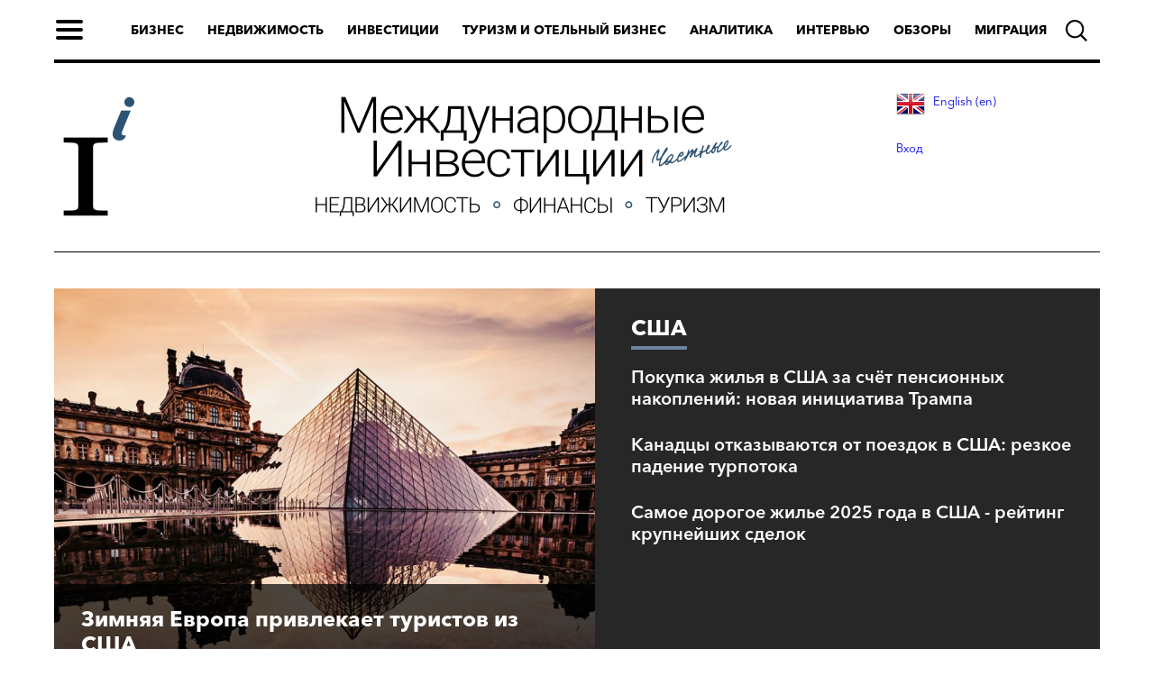

--- FILE ---
content_type: text/html; charset=utf-8
request_url: https://internationalinvestment.biz/usa/page/20/
body_size: 12541
content:
<!DOCTYPE html>
<html>
<head prefix="og: https://ogp.me/ns#">
	<title>США » Страница 20</title>
<meta name="charset" content="utf-8">
<meta name="title" content="США » Страница 20">
<meta name="description" content="Федеральная резервная система начала 18 сентября 2024 года цикл снижения процентных ставок, но доступность ипотеки уменьшилась, хотя ожидалось падение стоимости кредитов. Обычно эти два фактора взаимосвязаны, но не всегда, как пояснил директор по информационным технологиям компании Facet Том Графф">
<meta name="keywords" content="">
<meta name="generator" content="DataLife Engine (https://dle-news.ru)">
<link rel="canonical" href="https://internationalinvestment.biz/usa/page/20/">
<link rel="alternate" type="application/rss+xml" title="" href="https://internationalinvestment.biz/usa/rss.xml">
<link rel="search" type="application/opensearchdescription+xml" title="Международные инвестиции и аналитика – InternationalInvestment.biz​" href="https://internationalinvestment.biz/index.php?do=opensearch">
<meta property="twitter:card" content="summary">
<meta property="twitter:title" content="США » Страница 20">
<meta property="twitter:description" content="Федеральная резервная система начала 18 сентября 2024 года цикл снижения процентных ставок, но доступность ипотеки уменьшилась, хотя ожидалось падение стоимости кредитов. Обычно эти два фактора взаимосвязаны, но не всегда, как пояснил директор по информационным технологиям компании Facet Том Графф">
<meta property="og:type" content="article">
<meta property="og:site_name" content="Международные инвестиции и аналитика – InternationalInvestment.biz​">
<meta property="og:title" content="США » Страница 20">
<meta property="og:description" content="Федеральная резервная система начала 18 сентября 2024 года цикл снижения процентных ставок, но доступность ипотеки уменьшилась, хотя ожидалось падение стоимости кредитов. Обычно эти два фактора взаимосвязаны, но не всегда, как пояснил директор по информационным технологиям компании Facet Том Графф">

<script src="/engine/classes/js/jquery3.js?v=e1175"></script>
<script src="/engine/classes/js/jqueryui3.js?v=e1175" defer></script>
<script src="/engine/classes/js/dle_js.js?v=e1175" defer></script>
<script type="application/ld+json">{"@context":"https://schema.org","@graph":[{"@type":"BreadcrumbList","@context":"https://schema.org/","itemListElement":[{"@type":"ListItem","position":1,"item":{"@id":"https://internationalinvestment.biz/","name":"Сайт инвестиций"}},{"@type":"ListItem","position":2,"item":{"@id":"https://internationalinvestment.biz/usa/","name":"США"}},{"@type":"ListItem","position":3,"item":{"@id":"https://internationalinvestment.biz/usa/page/20/","name":"Страница 20"}}]}]}</script>
    <meta name="yandex-verification" content="7ccbea9e3939b893" />
    <meta name="yandex-verification" content="0479d07d6706270e" />
    <meta name="google-site-verification" content="F7Sc5Ai3q6exYkG8nu67OqA6M6Va6-CE8uMlbrg1fMU" />
    <meta name='wmail-verification' content='139df4575f1a3c6ccfe5cccc8cf58e02' />
	<meta name="viewport" content="width=device-width,minimum-scale=1.0,maximum-scale=1.0,initial-scale=1.0">
	<link href="/templates/invest/css/engine.css" type="text/css" rel="stylesheet">
	<link href="/templates/invest/js/slick/slick.css" type="text/css" rel="stylesheet" media="all">
	<link href="/templates/invest/js/slick/slick-theme-main-page.css" type="text/css" rel="stylesheet" media="all">
	<link href="/templates/invest/js/slick/slick-theme-block-gallery.css" type="text/css" rel="stylesheet" media="all">
	<link href="/templates/invest/css/style.css?v12" type="text/css" rel="stylesheet">
	<link href="/templates/invest/css/style2.css?v007" type="text/css" rel="stylesheet">

	<link href="/templates/invest/css/media.css?v04" type="text/css" rel="stylesheet">
    <link href="/templates/invest/board/style/style.css?v04" type="text/css" rel="stylesheet" />
<link rel="icon" href="/favicon.ico" type="image/x-icon">
<link rel="shortcut icon" href="/favicon.ico" type="image/x-icon">
<script type="text/javascript">!function(){var t=document.createElement("script");t.type="text/javascript",t.async=!0,t.src="https://vk.com/js/api/openapi.js?160",t.onload=function(){VK.Retargeting.Init("VK-RTRG-330319-bE21p"),VK.Retargeting.Hit()},document.head.appendChild(t)}();</script><noscript><img src="https://vk.com/rtrg?p=VK-RTRG-330319-bE21p" style="position:fixed; left:-999px;" alt=""/></noscript>
<!-- Yandex.RTB -->
<script>window.yaContextCb=window.yaContextCb||[]</script>
<script src="https://yandex.ru/ads/system/context.js" async></script>

<script src="https://shared.s3.unisender.ru/popups/popup.js"></script>
<script>
  window.popupForSubscriptionsForm("https://apig.unisender.com");
</script>
    
    </head>
<body class="front">
    <!-- Rating@Mail.ru counter -->
<script type="text/javascript">
var _tmr = window._tmr || (window._tmr = []);
_tmr.push({id: "2947462", type: "pageView", start: (new Date()).getTime()});
(function (d, w, id) {
  if (d.getElementById(id)) return;
  var ts = d.createElement("script"); ts.type = "text/javascript"; ts.async = true; ts.id = id;
  ts.src = (d.location.protocol == "https:" ? "https:" : "http:") + "//top-fwz1.mail.ru/js/code.js";
  var f = function () {var s = d.getElementsByTagName("script")[0]; s.parentNode.insertBefore(ts, s);};
  if (w.opera == "[object Opera]") { d.addEventListener("DOMContentLoaded", f, false); } else { f(); }
})(document, window, "topmailru-code");
</script><noscript><div>
<img src="//top-fwz1.mail.ru/counter?id=2947462;js=na" style="border:0;position:absolute;left:-9999px;" alt="" />
</div></noscript>
<!-- //Rating@Mail.ru counter -->
<header>
    <div class="modal-menu">
  <div class="modal-menu-body">
    <div class="modal-head">
      <div class="modal-menu-close">
        <img src="/templates/invest/img/modal-menu-close-v0.1.svg" width="18" height="18" alt="Закрыть" title="Закрыть">
      </div>
      <div class="modal-menu-logo"><!-- modal-menu-logo.svg -->
        <a href="/"><img src="/templates/invest/img/logo_small_white.png" width="20" height="33" alt="InternationalInvestment.biz" title="InternationalInvestment.biz"></a>
      </div>
    </div>
    <div class="modal-content">
      <div class="modal-content-middle">
        <div class="col-left">
          <div class="name">Категории</div>
          <a class="href" href="/business/">Бизнес</a>
          <a class="href" href="/real-estate/">Недвижимость</a>
          <a class="href" href="/investments/">Инвестиции</a>
      	  <a class="href" href="/tourism/">Туризм и отельный бизнес</a>
          <a class="href" href="/analytics/">Аналитика</a>
          <a class="href" href="/research/">Исследования</a>
          <a class="href" href="/ratings/">Рейтинги</a>
          <a class="href" href="/investment-objects/">Инвестиционные объекты</a>
          <a class="href" href="/interview/">Интервью</a>
          <a class="href" href="/observers/">Обзоры</a>
	      <a class="href" href="/news/">Новости</a>
          <a class="href" href="/migration/">Миграция</a>
          <a class="href" href="/experts.html">Эксперты</a>
        </div>
        <div class="col-center">
          <div class="name">Страны</div>
          <a class="href" href="/austria/">Австрия</a>
          <a class="href" href="/albania/">Албания</a>
          <a class="href" href="/argentina/">Аргентина</a>
          <a class="href" href="/armenia/">Армения</a>
          <a class="href" href="/belarus/">Беларусь</a>
          <a class="href" href="/belgium/">Бельгия</a>
          <a class="href" href="/bulgaria/">Болгария</a>
          <a class="href" href="/bosnia/">Босния</a>
          <a class="href" href="/hungary/">Венгрия</a>
          <a class="href" href="/britannia/">Великобритания</a>
          <a class="href" href="/germany/">Германия</a>
          <a class="href" href="/greece/">Греция</a>
          <a class="href" href="/georgia/">Грузия</a>
          <a class="href" href="/denmark/">Дания</a>
          <a class="href" href="/egypt/">Египет</a>
          <a class="href" href="/israel/">Израиль</a>
          <a class="href" href="/spain/">Испания</a>
          <a class="href" href="/italy/">Италия</a>
          <a class="href" href="/ireland/">Ирландия</a>
          <a class="href" href="/iceland/">Исландия</a>
          <a class="href" href="/kazakkhstan/">Казахстан</a>
          <a class="href" href="/canada/">Канада</a>
          <a class="href" href="/cyprus/">Кипр</a>
          <a class="href" href="/china/">Китай</a>
          <a class="href" href="/latvia/">Латвия</a>
          <a class="href" href="/litva/">Литва</a>
        </div>
        <div class="col-right">
            <div class="name"><div style="height:11px"> </div></div>
          <a class="href" href="/norway/">Норвегия</a>
          <a class="href" href="/netherlands/">Нидерланды</a>
          <a class="href" href="/uae/">ОАЭ</a>
          <a class="href" href="/paraguay/">Парагвай</a>
          <a class="href" href="/poland/">Польша</a>
          <a class="href" href="/portugal/">Португалия</a>
          <a class="href" href="/russia/">Россия</a>
          <a class="href" href="/romania/">Румыния</a>
	  <a class="href" href="/serbia/">Сербия</a>
	  <a class="href" href="/singapur/">Сингапур</a>
          <a class="href" href="/slovakia/">Словакия</a>
          <a class="href" href="/slovenia/">Словения</a>
          <a class="href" href="/usa/">США</a>
          <a class="href" href="/thailand/">Таиланд</a>
          <a class="href" href="/turkey/">Турция</a>
          <a class="href" href="/uzbekistan/">Узбекистан</a>
	  <a class="href" href="/ukraine/">Украина</a>
          <a class="href" href="/finland/">Финляндия</a>
          <a class="href" href="/france/">Франция</a>
          <a class="href" href="/croatia/">Хорватия</a>
          <a class="href" href="/montenegro/">Черногория</a>
          <a class="href" href="/czech/">Чехия</a>
          <a class="href" href="/switzerland/">Швейцария</a>
          <a class="href" href="/sweden/">Швеция</a>
          <a class="href" href="/estonia/">Эстония</a>
          <a class="href" href="/japan/">Япония</a>
         </div>
      </div>
      <div class="modal-content-hash"><a href="/tags/недвижимость+Германия/">недвижимость Германия</a> <a href="/tags/инвестиции+Грузия/">инвестиции Грузия</a><a href="/tags/туризм+Испания">туризм Испания</a><a href="/tags/аналитика+недвижимость">аналитика недвижимость</a></div>
      <div class="modal-content-bottom">
      <!-- -->
      </div>
    </div>
  </div>
  <div class="modal-menu-footer">
    <div class="modal-menu-footer-content">
      <div class="social-block">
        <a href="https://www.facebook.com/internationalinvestmentbiz/" target="_blank" class="fb"></a>
        <a href="https://vk.com/internationalinvestmentbiz" target="_blank" class="vk"></a>
        <a href="https://t.me/internationalinvestment" target="_blank" class="telegram"></a>
        <a href="https://twitter.com/Internivestment" target="_blank" class="tw"></a>
      </div>
      <div class="copy">
        <a href="mailto:internationalinvestmentbiz@gmail.com" target="_blank">
        <img class="washa-logo-footer-content" src="/templates/invest/img/sotrudnichestvo.png" style="display:inline">
      </a>
      </div>
    </div>
  </div>
</div>

<div class="header-menu">

  <div class="header-menu-content">
    <div class="burger"><span></span></div>
    <ul class="block-links">
      <li><a class="pointlink" href="/business/">Бизнес</a></li>
      <li><a class="pointlink" href="/real-estate/">Недвижимость</a></li>
      <li><a class="pointlink" href="/investments/">Инвестиции</a></li>
      <li><a class="pointlink" href="/tourism/">Туризм и отельный бизнес</a></li>
      <li><a class="pointlink" href="/analytics/">Аналитика</a></li>
      <li><a class="pointlink" href="/interview/">Интервью</a></li>
	  <li><a class="pointlink" href="/observers/">Обзоры</a></li>
	<!--  <li><a class="pointlink" href="/news/">Новости</a></li> -->
      <li><a class="pointlink" href="/migration/">Миграция</a></li>
    </ul>
  </div>
  <div class="header-menu-content-mobile">
    <div class="burger"><span></span></div>
    <a class="mobile-logo" href="/">
        <img src="/templates/invest/img/mlogolong.png" width="152" alt="Международные инвестиции"  align="left">
    </a>
	<div class="mobile-lang">
	<!--    <a href="http://internationalinvestment.biz/en/" style="padding-right:6px"><img src="/engine/skins/flags/gb.png" alt="English" align="left"></a>&nbsp;&nbsp;<a href="http://internationalinvestment.biz/ru/"><img src="/engine/skins/flags/ru.png" alt="Русский" align="left"></a> -->
	<a href="https://internationalinvestment.biz/en/usa/" style="padding-right:6px"><img src="/engine/skins/flags/gb.png" alt="English" align="left"></a>&nbsp;&nbsp;
<a href="https://internationalinvestment.biz/usa/" style="padding-right:6px"><img src="/engine/skins/flags/ru.png" alt="Русский" align="left"></a>&nbsp;&nbsp;
	</div>

  </div>
  <div class="header-menu-search">
    <form action="" accept-charset="UTF-8" method="post">
      <input type="text" maxlength="128" name="story" placeholder="Введите слово для поиска" value="" title="">
      <input type="hidden" name="do" value="search">
      <input type="hidden" name="subaction" value="search">
      <input type="submit" name="submit" value="Найти">
    </form>
    <div class="menu-search-close"></div>
  </div>
  <div class="header-menu-search-open"></div>
  <!-- packages -->
  </div>
    <div class="under-menu">
        
      <div class="col-left">
        <a href="/">
          <span class="invest-pic-logo">
            <img src="/templates/invest/img/logo-sm1.png" alt="internationalinvestment.biz" title="internationalinvestment.biz" width="100" height="150">
          </span>
        </a>
      </div>
      
<div class="col-center">
<a href="/"><img class="investment-logo" src="/templates/invest/img/logo-bigrus.png" alt="internationalinvestment.biz" title="internationalinvestment.biz" width="462" height="150"></a>
</div>
<div class="col-right">
         
<a href="https://internationalinvestment.biz/en/usa/">&nbsp;&nbsp; <img src="/engine/skins/flags/gb.png" alt="English" align="left"> English (en)</a><br>

         

	<div><a href="#" id="login_show">Вход</a></div>
    <div id="login_dialog">
        <form class="dropdown-form dot" method="post">
				<input placeholder="Ваш логин" type="text" name="login_name" id="login_name">
				<input placeholder="Пароль" type="password" name="login_password" id="login_password">
                <div style="float:left"></div><div style="float:right"><button class="btn ui-login" onclick="submit();" type="submit" title="Войти">Войти</button></div>
				<input name="login" type="hidden" id="login" value="submit">
        </form>
    </div>

</div>
	 <!--  <div class="col-right">
		<div class="social">
		  <a class="facebook" href="#" target="_blank" title="facebook"><span>facebook</span></a>
		  <a class="vkontakte" href="https://vk.com/club157021317" target="_blank" title="vkontakte"><span>vkontakte</span></a>
		  <a class="twitter" href="#" target="_blank" title="twitter"><span>twitter</span></a>
		  <a class="flipboard" href="#" target="_blank" title="flipboard"><span>flipboard</span></a>
		  <a class="telegram" href="#" target="_blank" title="telegram"><span>telegram</span></a>
		  <a class="rss" href="/rss.xml" target="_blank" title="rss"><span>rss</span></a>
		</div>
	  </div> -->
    </div>
</header>

<div class="content">
	<div class="panel-pane pane-page-content">
		<div class="pane-content">
            


            
            
            
			<div class="drum category">
				        <div class="important-news">
          <a href="https://internationalinvestment.biz/tourism/6832-zimnjaja-evropa-privlekaet-turistov-iz-ssha.html">
            <img src="/uploads/posts/2026-01/medium/luvr-parizh.jpg" alt="Зимняя Европа привлекает туристов из США" title="Зимняя Европа привлекает туристов из США" width="600" height="400">
          </a>
          <div class="important-news-text">
            <a class="name" href="https://internationalinvestment.biz/tourism/6832-zimnjaja-evropa-privlekaet-turistov-iz-ssha.html">Зимняя Европа привлекает туристов из США</a>
            <!-- <div class="author"><a href="/user//"></a></div> -->
          </div>
        </div>
				<div class="actual-news">
					<div class="most-current-today">США</div>
								<div class="item-news">
				<a class="href-material" href="https://internationalinvestment.biz/real-estate/6866-pokupka-zhilja-v-ssha-za-schet-pensionnyh-nakoplenij-novaja-iniciativa-trampa.html">Покупка жилья в США за счёт пенсионных накоплений: новая инициатива Трампа</a>
				<!-- <div class="author"><a href="/user//"></a></div> -->
			</div>			<div class="item-news">
				<a class="href-material" href="https://internationalinvestment.biz/tourism/6814-kanadcy-otkazyvajutsja-ot-poezdok-v-ssha-rezkoe-padenie-turpotoka.html">Канадцы отказываются от поездок в США: резкое падение турпотока</a>
				<!-- <div class="author"><a href="/user//"></a></div> -->
			</div>			<div class="item-news">
				<a class="href-material" href="https://internationalinvestment.biz/real-estate/6800-samoe-dorogoe-zhile-2025-goda-v-ssha-rejting-krupnejshih-sdelok-goda.html">Самое дорогое жилье 2025 года в США - рейтинг крупнейших сделок</a>
				<!-- <div class="author"><a href="/user//"></a></div> -->
			</div>
				</div><!-- /.actual-news -->
			</div><!-- /.drum category -->
            
            

            <div class="main-section-tab">
            
                
                <div class="header-menu">
            		<ul class="block-links">
                        <li><a href="/usa/real-estate-usa/">Недвижимость в США</li>
<li><a href="/usa/tourism-usa/">Туризм США</li>

                    </ul>
                </div>
                
            
            </div>
			<div class="main-section-list" id="forbes-section">
			<div class="center-col">
				<!-- Таб 1 -->
				<div class="block-href-material block-href-material-1 active">
										<div class="item-material">
						<div class="pic-material">
							<a href="https://internationalinvestment.biz/real-estate/4904-frs-snizila-stavku-no-ipotechnye-procenty-v-ssha-vyrosli.html"><img class="not-editors-choice" src="/uploads/posts/2024-10/ipoteka-oktjabr-2024.jpg" alt="ФРС снизила ставку, но ипотечные проценты в США выросли" /></a>
						</div>
						<div class="date-material">
							<div class="section"><a href="https://internationalinvestment.biz/real-estate/">Недвижимость</a> / <a href="https://internationalinvestment.biz/business/">Бизнес</a> / <a href="https://internationalinvestment.biz/investments/">Инвестиции</a> / <a href="https://internationalinvestment.biz/analytics/">Аналитика</a> / <a href="https://internationalinvestment.biz/news/">Новости</a> / <a href="https://internationalinvestment.biz/usa/">США</a> / <a href="https://internationalinvestment.biz/usa/real-estate-usa/">Недвижимость в США</a></div>
							<div class="date"><a href="https://internationalinvestment.biz/2024/10/31/" >31-10-2024, 13:05</a></div>
						</div>
						<a class="href-material" href="https://internationalinvestment.biz/real-estate/4904-frs-snizila-stavku-no-ipotechnye-procenty-v-ssha-vyrosli.html">ФРС снизила ставку, но ипотечные проценты в США выросли</a>
						<div class="author-material">
							<!-- <a href="/user/borodina/">{fullname}</a> -->
						</div>
					</div>
					<div class="item-material">
						<div class="pic-material">
							<a href="https://internationalinvestment.biz/real-estate/4847-perspektivy-nedvizhimosti-v-oblasti-estestvennyh-nauk.html"><img class="not-editors-choice" src="/uploads/posts/2024-10/nedvizhimost-nauki-main.jpg" alt="Перспективы недвижимости в области естественных наук" /></a>
						</div>
						<div class="date-material">
							<div class="section"><a href="https://internationalinvestment.biz/real-estate/">Недвижимость</a> / <a href="https://internationalinvestment.biz/investments/">Инвестиции</a> / <a href="https://internationalinvestment.biz/analytics/">Аналитика</a> / <a href="https://internationalinvestment.biz/research/">Исследования</a> / <a href="https://internationalinvestment.biz/usa/">США</a> / <a href="https://internationalinvestment.biz/usa/real-estate-usa/">Недвижимость в США</a> / <a href="https://internationalinvestment.biz/business/">Бизнес</a></div>
							<div class="date"><a href="https://internationalinvestment.biz/2024/10/22/" >22-10-2024, 08:37</a></div>
						</div>
						<a class="href-material" href="https://internationalinvestment.biz/real-estate/4847-perspektivy-nedvizhimosti-v-oblasti-estestvennyh-nauk.html">Перспективы недвижимости в области естественных наук</a>
						<div class="author-material">
							<!-- <a href="/user/borodina/">{fullname}</a> -->
						</div>
					</div>
					<div class="item-material">
						<div class="pic-material">
							<a href="https://internationalinvestment.biz/business/4797-wyndham-rewards-priznana-luchshej-programmoj-lojalnosti-otelej.html"><img class="not-editors-choice" src="/uploads/posts/2024-10/otel.jpg" alt="Wyndham Rewards признана лучшей программой лояльности отелей" /></a>
						</div>
						<div class="date-material">
							<div class="section"><a href="https://internationalinvestment.biz/business/">Бизнес</a> / <a href="https://internationalinvestment.biz/news/">Новости</a> / <a href="https://internationalinvestment.biz/observers/">Обзоры</a> / <a href="https://internationalinvestment.biz/usa/">США</a> / <a href="https://internationalinvestment.biz/ratings/">Рейтинги</a> / <a href="https://internationalinvestment.biz/real-estate/">Недвижимость</a> / <a href="https://internationalinvestment.biz/tourism/">Туризм и отельный бизнес</a> / <a href="https://internationalinvestment.biz/investments/">Инвестиции</a></div>
							<div class="date"><a href="https://internationalinvestment.biz/2024/10/14/" >14-10-2024, 12:57</a></div>
						</div>
						<a class="href-material" href="https://internationalinvestment.biz/business/4797-wyndham-rewards-priznana-luchshej-programmoj-lojalnosti-otelej.html">Wyndham Rewards признана лучшей программой лояльности отелей</a>
						<div class="author-material">
							<!-- <a href="/user/borodina/">{fullname}</a> -->
						</div>
					</div>
					<div class="item-material">
						<div class="pic-material">
							<a href="https://internationalinvestment.biz/ratings/4746-samye-liberalnye-shtaty-ssha.html"><img class="not-editors-choice" src="/uploads/posts/2024-10/liberalnye-shtaty-karta.jpg" alt="Самые либеральные штаты США" /></a>
						</div>
						<div class="date-material">
							<div class="section"><a href="https://internationalinvestment.biz/ratings/">Рейтинги</a> / <a href="https://internationalinvestment.biz/observers/">Обзоры</a> / <a href="https://internationalinvestment.biz/usa/">США</a></div>
							<div class="date"><a href="https://internationalinvestment.biz/2024/10/04/" >4-10-2024, 09:09</a></div>
						</div>
						<a class="href-material" href="https://internationalinvestment.biz/ratings/4746-samye-liberalnye-shtaty-ssha.html">Самые либеральные штаты США</a>
						<div class="author-material">
							<!-- <a href="/user/borodina/">{fullname}</a> -->
						</div>
					</div>
					<div class="item-material">
						<div class="pic-material">
							<a href="https://internationalinvestment.biz/observers/4733-v-ssha-startovala-lotereja-green-card.html"><img class="not-editors-choice" src="/uploads/posts/2024-10/dv-2026.jpg" alt="В США стартовала лотерея Green Card" /></a>
						</div>
						<div class="date-material">
							<div class="section"><a href="https://internationalinvestment.biz/observers/">Обзоры</a> / <a href="https://internationalinvestment.biz/news/">Новости</a> / <a href="https://internationalinvestment.biz/migration/">Миграция</a> / <a href="https://internationalinvestment.biz/usa/">США</a></div>
							<div class="date"><a href="https://internationalinvestment.biz/2024/10/03/" >3-10-2024, 08:14</a></div>
						</div>
						<a class="href-material" href="https://internationalinvestment.biz/observers/4733-v-ssha-startovala-lotereja-green-card.html">В США стартовала лотерея Green Card</a>
						<div class="author-material">
							<!-- <a href="/user/borodina/">{fullname}</a> -->
						</div>
					</div>
					<div class="item-material">
						<div class="pic-material">
							<a href="https://internationalinvestment.biz/observers/4570-samye-konservativnye-shtaty-ssha-v-2024-godu.html"><img class="not-editors-choice" src="/uploads/posts/2024-09/shajeen.jpg" alt="Самые консервативные штаты США в 2024 году" /></a>
						</div>
						<div class="date-material">
							<div class="section"><a href="https://internationalinvestment.biz/observers/">Обзоры</a> / <a href="https://internationalinvestment.biz/ratings/">Рейтинги</a> / <a href="https://internationalinvestment.biz/usa/">США</a></div>
							<div class="date"><a href="https://internationalinvestment.biz/2024/09/23/" >23-09-2024, 19:23</a></div>
						</div>
						<a class="href-material" href="https://internationalinvestment.biz/observers/4570-samye-konservativnye-shtaty-ssha-v-2024-godu.html">Самые консервативные штаты США в 2024 году</a>
						<div class="author-material">
							<!-- <a href="/user/borodina/">{fullname}</a> -->
						</div>
					</div>
					<div class="item-material">
						<div class="pic-material">
							<a href="https://internationalinvestment.biz/business/4590-sankcii-ssha-na-it-uslugi-nachali-dejstvovat-dlja-rossijan-v-tom-chisle-dlja-relokantov.html"><img class="not-editors-choice" src="/uploads/posts/2024-09/it-sankcii.jpg" alt="Санкции США на IT-услуги начали действовать для россиян. В том числе для релокантов" /></a>
						</div>
						<div class="date-material">
							<div class="section"><a href="https://internationalinvestment.biz/business/">Бизнес</a> / <a href="https://internationalinvestment.biz/news/">Новости</a> / <a href="https://internationalinvestment.biz/observers/">Обзоры</a> / <a href="https://internationalinvestment.biz/russia/">Россия</a> / <a href="https://internationalinvestment.biz/usa/">США</a></div>
							<div class="date"><a href="https://internationalinvestment.biz/2024/09/13/" >13-09-2024, 09:41</a></div>
						</div>
						<a class="href-material" href="https://internationalinvestment.biz/business/4590-sankcii-ssha-na-it-uslugi-nachali-dejstvovat-dlja-rossijan-v-tom-chisle-dlja-relokantov.html">Санкции США на IT-услуги начали действовать для россиян. В том числе для релокантов</a>
						<div class="author-material">
							<!-- <a href="/user/borodina/">{fullname}</a> -->
						</div>
					</div>
					<div class="item-material">
						<div class="pic-material">
							<a href="https://internationalinvestment.biz/real-estate/4472-inostrancy-rezko-sokratili-aktivnost-na-rynke-nedvizhimosti-ssha.html"><img class="not-editors-choice" src="/uploads/posts/2024-08/inostrannnye-pokupateli-2023-2024.jpg" alt="Иностранцы резко сократили активность на рынке недвижимости США" /></a>
						</div>
						<div class="date-material">
							<div class="section"><a href="https://internationalinvestment.biz/real-estate/">Недвижимость</a> / <a href="https://internationalinvestment.biz/investments/">Инвестиции</a> / <a href="https://internationalinvestment.biz/analytics/">Аналитика</a> / <a href="https://internationalinvestment.biz/research/">Исследования</a> / <a href="https://internationalinvestment.biz/usa/">США</a> / <a href="https://internationalinvestment.biz/usa/real-estate-usa/">Недвижимость в США</a></div>
							<div class="date"><a href="https://internationalinvestment.biz/2024/09/10/" >10-09-2024, 14:41</a></div>
						</div>
						<a class="href-material" href="https://internationalinvestment.biz/real-estate/4472-inostrancy-rezko-sokratili-aktivnost-na-rynke-nedvizhimosti-ssha.html">Иностранцы резко сократили активность на рынке недвижимости США</a>
						<div class="author-material">
							<!-- <a href="/user/borodina/">{fullname}</a> -->
						</div>
					</div>
					<div class="item-material">
						<div class="pic-material">
							<a href="https://internationalinvestment.biz/tourism/4524-gde-bystree-vsego-projti-sobesedovanie-dlja-vizy-ssha.html"><img class="not-editors-choice" src="/uploads/posts/2024-08/vizy-ssha.jpg" alt="Где быстрее всего пройти собеседование для визы США" /></a>
						</div>
						<div class="date-material">
							<div class="section"><a href="https://internationalinvestment.biz/tourism/">Туризм и отельный бизнес</a> / <a href="https://internationalinvestment.biz/migration/">Миграция</a> / <a href="https://internationalinvestment.biz/observers/">Обзоры</a> / <a href="https://internationalinvestment.biz/usa/">США</a> / <a href="https://internationalinvestment.biz/usa/tourism-usa/">Туризм США</a> / <a href="https://internationalinvestment.biz/news/">Новости</a></div>
							<div class="date"><a href="https://internationalinvestment.biz/2024/09/02/" >2-09-2024, 09:40</a></div>
						</div>
						<a class="href-material" href="https://internationalinvestment.biz/tourism/4524-gde-bystree-vsego-projti-sobesedovanie-dlja-vizy-ssha.html">Где быстрее всего пройти собеседование для визы США</a>
						<div class="author-material">
							<!-- <a href="/user/borodina/">{fullname}</a> -->
						</div>
					</div>
					<div class="item-material">
						<div class="pic-material">
							<a href="https://internationalinvestment.biz/research/4509-tendencii-sektora-nedvizhimosti-ssha-v-2024-godu-i-kak-oni-vlijajut-na-mirovoj-rynok-issledovanie-moodys.html"><img class="not-editors-choice" src="/uploads/posts/2024-08/manila.jpg" alt="Тенденции сектора недвижимости США в 2024 году и как они влияют на мировой рынок: исследование Moody&#039;s" /></a>
						</div>
						<div class="date-material">
							<div class="section"><a href="https://internationalinvestment.biz/research/">Исследования</a> / <a href="https://internationalinvestment.biz/real-estate/">Недвижимость</a> / <a href="https://internationalinvestment.biz/analytics/">Аналитика</a> / <a href="https://internationalinvestment.biz/news/">Новости</a> / <a href="https://internationalinvestment.biz/usa/">США</a> / <a href="https://internationalinvestment.biz/usa/real-estate-usa/">Недвижимость в США</a></div>
							<div class="date"><a href="https://internationalinvestment.biz/2024/08/20/" >20-08-2024, 10:46</a></div>
						</div>
						<a class="href-material" href="https://internationalinvestment.biz/research/4509-tendencii-sektora-nedvizhimosti-ssha-v-2024-godu-i-kak-oni-vlijajut-na-mirovoj-rynok-issledovanie-moodys.html">Тенденции сектора недвижимости США в 2024 году и как они влияют на мировой рынок: исследование Moody&#039;s</a>
						<div class="author-material">
							<!-- <a href="/user/Редактор/">{fullname}</a> -->
						</div>
					</div>
<div class="block navigation ignore-select">
	<div class="page_next-prev">
		<span class="page_prev" title="Предыдущая страница">
			<a href="https://internationalinvestment.biz/usa/page/19/"><svg class="icon icon-left"><use xlink:href="#icon-left"></use></svg></a>
		</span>
		<span class="page_next" title="Следующая страница">
			<a href="https://internationalinvestment.biz/usa/page/21/"><svg class="icon icon-right"><use xlink:href="#icon-right"></use></svg></a>
		</span>
	</div>
	<div class="pages"><a href="https://internationalinvestment.biz/usa/">1</a> <span class="nav_ext">...</span> <a href="https://internationalinvestment.biz/usa/page/16/">16</a> <a href="https://internationalinvestment.biz/usa/page/17/">17</a> <a href="https://internationalinvestment.biz/usa/page/18/">18</a> <a href="https://internationalinvestment.biz/usa/page/19/">19</a> <span>20</span> <a href="https://internationalinvestment.biz/usa/page/21/">21</a> <a href="https://internationalinvestment.biz/usa/page/22/">22</a> <a href="https://internationalinvestment.biz/usa/page/23/">23</a> <a href="https://internationalinvestment.biz/usa/page/24/">24</a> <span class="nav_ext">...</span> <a href="https://internationalinvestment.biz/usa/page/42/">42</a></div>
</div>
				</div>
				<div class="block-bnr-in-text">
					<div class="bn">
						
                        
                        
					</div>
				</div>
			</div>
            





                



	   </div><!-- /.pane-content -->
   </div><!-- /.panel-pane pane-page-content -->
</div><!-- /.content -->

<footer>

  <div class="footer-bottom">
    <div class="footer-bottom-content">
      <div style="float:left; padding-right:15px; margin-right:15px; border-right: 1px solid #ffffff;">
      <span style="color:white; font-size:11px">По вопросам сотрудничества пишите:</span><br><a href="mailto:internationalinvestmentbiz@gmail.com" target="_blank" style="color:white; font-size:11px">internationalinvestmentbiz@gmail.com
        <!-- <img class="washa-logo-footer-content" src="/templates/invest/img/sotrudnichestvo.png" style="display:inline"> -->
      </a>
        </div>
        <div style="float:left; padding-right:15px; margin-right:15px; border-right: 1px solid #ffffff;"><a href="/o-nas.html" style="color:white; font-size:13px">О нас</a> <!-- | <a href="#" style="color:white; font-size:13px" id="login_show">Вход</a> --><br><a href="/research/" style="color:white; font-size:13px">Исследования</a> | <a href="/ratings/" style="color:white; font-size:13px">Рейтинги</a> | <a href="/investment-objects/" style="color:white; font-size:13px">Инвестиционные объекты</a> | <a href="/experts/" style="color:white; font-size:13px">Эксперты</a></div>
        <div style="float:left;padding-top:7px;">
<!-- Yandex.Metrika informer -->
<a href="https://metrika.yandex.ru/stat/?id=51465680&amp;from=informer" target="_blank" rel="nofollow">
    <img src="https://metrika-informer.com/informer/51465680/3_1_FFFFFFFF_EFEFEFFF_0_pageviews"
         style="width:88px; height:31px; border:0;"
         alt="Яндекс.Метрика"
         title="Яндекс.Метрика: данные за сегодня (просмотры, визиты и уникальные посетители)"
        class="ym-advanced-informer" data-cid="51465680" data-lang="ru"/>
</a>
<!-- /Yandex.Metrika informer -->
<!-- Yandex.Metrika counter -->
<script type="text/javascript">
    (function(m,e,t,r,i,k,a){
        m[i]=m[i]||function(){(m[i].a=m[i].a||[]).push(arguments)};
        m[i].l=1*new Date();
        for (var j = 0; j < document.scripts.length; j++) {if (document.scripts[j].src === r) { return; }}
        k=e.createElement(t),a=e.getElementsByTagName(t)[0],k.async=1,k.src=r,a.parentNode.insertBefore(k,a)
    })(window, document,'script','https://mc.webvisor.org/metrika/tag_ww.js', 'ym');

    ym(51465680, 'init', {clickmap:true, accurateTrackBounce:true, trackLinks:true});
</script>
<noscript><div><img src="https://mc.yandex.ru/watch/51465680" style="position:absolute; left:-9999px;" alt="" /></div></noscript>
<!-- /Yandex.Metrika counter --></div>
      <div class="social-block">
        <a href="https://vk.com/internationalinvestmentbiz" target="_blank" class="vk"></a>
        <a href="https://t.me/internationalinvestment" target="_blank" class="telegram"></a>
        <a href="https://dzen.ru/internationalinvestment" target="_blank" class="dzen"></a>
        <!-- <a href="https://plus.google.com/u/0/102893412078124945164" target="_blank" class="gplus"></a>
        <a href="https://twitter.com/Internivestment" target="_blank" class="tw"></a> -->
      </div>

      <div class="separator"></div>

		  <div class="acmg-button-footer">
			
		  </div><!-- /.acmg-button-footer -->
      </div>
    </div>
  </div>
</footer>

	<script>
<!--
var dle_root       = '/';
var dle_admin      = '';
var dle_login_hash = '7e4361564f5b29ac976f3427873642aa0377a5fe';
var dle_group      = 5;
var dle_skin       = 'invest';
var dle_wysiwyg    = '1';
var quick_wysiwyg  = '0';
var dle_min_search = '4';
var dle_act_lang   = ["Да", "Нет", "Ввод", "Отмена", "Сохранить", "Удалить", "Загрузка. Пожалуйста, подождите..."];
var menu_short     = 'Быстрое редактирование';
var menu_full      = 'Полное редактирование';
var menu_profile   = 'Просмотр профиля';
var menu_send      = 'Отправить сообщение';
var menu_uedit     = 'Админцентр';
var dle_info       = 'Информация';
var dle_confirm    = 'Подтверждение';
var dle_prompt     = 'Ввод информации';
var dle_req_field  = ["Заполните поле с именем", "Заполните поле с сообщением", "Заполните поле с темой сообщения"];
var dle_del_agree  = 'Вы действительно хотите удалить? Данное действие невозможно будет отменить';
var dle_spam_agree = 'Вы действительно хотите отметить пользователя как спамера? Это приведёт к удалению всех его комментариев';
var dle_c_title    = 'Отправка жалобы';
var dle_complaint  = 'Укажите текст Вашей жалобы для администрации:';
var dle_mail       = 'Ваш e-mail:';
var dle_big_text   = 'Выделен слишком большой участок текста.';
var dle_orfo_title = 'Укажите комментарий для администрации к найденной ошибке на странице:';
var dle_p_send     = 'Отправить';
var dle_p_send_ok  = 'Уведомление успешно отправлено';
var dle_save_ok    = 'Изменения успешно сохранены. Обновить страницу?';
var dle_reply_title= 'Ответ на комментарий';
var dle_tree_comm  = '0';
var dle_del_news   = 'Удалить статью';
var dle_sub_agree  = 'Вы действительно хотите подписаться на комментарии к данной публикации?';
var dle_captcha_type  = '0';
var dle_share_interesting  = ["Поделиться ссылкой на выделенный текст", "Twitter", "Facebook", "Вконтакте", "Прямая ссылка:", "Нажмите правой клавишей мыши и выберите «Копировать ссылку»"];
var DLEPlayerLang     = {prev: 'Предыдущий',next: 'Следующий',play: 'Воспроизвести',pause: 'Пауза',mute: 'Выключить звук', unmute: 'Включить звук', settings: 'Настройки', enterFullscreen: 'На полный экран', exitFullscreen: 'Выключить полноэкранный режим', speed: 'Скорость', normal: 'Обычная', quality: 'Качество', pip: 'Режим PiP'};
var allow_dle_delete_news   = false;
var dle_search_delay   = false;
var dle_search_value   = '';
jQuery(function($){
FastSearch();
});
//-->
</script>
	<script type="text/javascript" src="/templates/invest/js/slick/slick.min.js"></script>
	<script type="text/javascript" src="/templates/invest/js/lib.js?v5"></script>
    <script type="text/javascript" src="/engine/ajax/board/board.js?v1"></script>



<style>.async-hide { opacity: 0 !important} </style>
<script>(function(a,s,y,n,c,h,i,d,e){s.className+=' '+y;h.start=1*new Date;
h.end=i=function(){s.className=s.className.replace(RegExp(' ?'+y),'')};
(a[n]=a[n]||[]).hide=h;setTimeout(function(){i();h.end=null},c);h.timeout=c;
})(window,document.documentElement,'async-hide','dataLayer',4000,
{'GTM-MMHL4X6':true});</script>
<script>
  (function(i,s,o,g,r,a,m){i['GoogleAnalyticsObject']=r;i[r]=i[r]||function(){
  (i[r].q=i[r].q||[]).push(arguments)},i[r].l=1*new Date();a=s.createElement(o),
  m=s.getElementsByTagName(o)[0];a.async=1;a.src=g;m.parentNode.insertBefore(a,m)
  })(window,document,'script','https://www.google-analytics.com/analytics.js','ga');
  ga('create', 'UA-110505841-1', 'auto');
  ga('require', 'GTM-MMHL4X6');
  ga('send', 'pageview');
</script>
<!-- Top100 (Kraken) Counter -->
<script>
    (function (w, d, c) {
    (w[c] = w[c] || []).push(function() {
        var options = {
            project: 4518923,
            attributes_dataset: [ "your-attribute" ],
            trackHashes: true,
            user_id: null,
        };
        try {
            w.top100Counter = new top100(options);
        } catch(e) { }
    });
    var n = d.getElementsByTagName("script")[0],
    s = d.createElement("script"),
    f = function () { n.parentNode.insertBefore(s, n); };
    s.type = "text/javascript";
    s.async = true;
    s.src =
    (d.location.protocol == "https:" ? "https:" : "http:") +
    "//st.top100.ru/top100/top100.js";

    if (w.opera == "[object Opera]") {
    d.addEventListener("DOMContentLoaded", f, false);
} else { f(); }
})(window, document, "_top100q");
</script>
<noscript>
  <img src="//counter.rambler.ru/top100.cnt?pid=4518923" alt="Топ-100" />
</noscript>
<!-- END Top100 (Kraken) Counter -->
<!-- Rating@Mail.ru counter -->
<script type="text/javascript">
var _tmr = window._tmr || (window._tmr = []);
_tmr.push({id: "2947462", type: "pageView", start: (new Date()).getTime()});
(function (d, w, id) {
  if (d.getElementById(id)) return;
  var ts = d.createElement("script"); ts.type = "text/javascript"; ts.async = true; ts.id = id;
  ts.src = "https://top-fwz1.mail.ru/js/code.js";
  var f = function () {var s = d.getElementsByTagName("script")[0]; s.parentNode.insertBefore(ts, s);};
  if (w.opera == "[object Opera]") { d.addEventListener("DOMContentLoaded", f, false); } else { f(); }
})(document, window, "topmailru-code");
</script><noscript><div>
<img src="https://top-fwz1.mail.ru/counter?id=2947462;js=na" style="border:0;position:absolute;left:-9999px;" alt="Top.Mail.Ru" />
</div></noscript>
<!-- //Rating@Mail.ru counter -->
<!-- script>
var abc = new XMLHttpRequest();
var microtime = Date.now();
var abcbody = "t="+microtime+"&w="+screen.width+"&h="+ screen.height+"&cw="+document.documentElement.clientWidth+"&ch="+document.documentElement.clientHeight;
abc.open("POST", "/protect175/8.php", true);
abc.setRequestHeader("Content-Type", "application/x-www-form-urlencoded");
abc.send(abcbody);
</script -->
<!--    <div id="unisender-subscribe-form" data-url="https://cp.unisender.com/ru/v5/subscribe-form/view/6wqsbbuq7rd5picmskabpforxj9ug7wkyquge4pe" data-settings="6jsff7ipm7f1utj9xfw6hhto9d36nt6n6qfn7pyf5yiuu7dnmoqgo" style="display: none"></div> -->
</body>
</html>
<!-- DataLife Engine Copyright SoftNews Media Group (http://dle-news.ru) -->


--- FILE ---
content_type: text/css
request_url: https://internationalinvestment.biz/templates/invest/board/style/style.css?v04
body_size: 11904
content:
/*--------------------------------------------------
	����� ������� ��������� �� ������� ��������
--------------------------------------------------*/

table.BoardMainCats {
	width: 100%;
	border: none;
}

table.BoardMainCats td {
	vertical-align: top;
}

ul.BoardMainUlCats {
	padding: 0px 0px 0px 0px;
	margin: 0px 0px 0px 0px;
}

ul.BoardMainUlCats li {
	list-style-type: none;
}

ul.BoardMainUlCats li.main, ul.BoardMainUlCats li.main a {
	color: #0053A0;
	font-size: 18px;
	font-weight: bold;
	font-family: Arial, Helvetica, sans-serif;
}

ul.BoardMainUlCats li.main a {
	text-decoration: underline;
}

ul.BoardMainUlCats li.main a:hover {
	color: #F00;
	text-decoration: underline;
}

ul.BoardMainUlCats li.main span {
	color: #C0C0C0;
}

ul.BoardMainUlCats li.main img {
	vertical-align: middle;
	padding: 0px 5px 0px 0px;
}

ul.BoardMainUlCats li.thread {
}

ul.BoardMainUlCats li.thread ul {
	padding: 0px 0px 5px 70px;
	margin: -3px 0px 0px 0px;
}

ul.BoardMainUlCats li.thread ul ul {
	padding: 5px 0px 0px 30px;
	margin: 0px 0px 0px 0px;
}

ul.BoardMainUlCats li.thread ul li, ul.BoardMainUlCats li.thread ul li a {
	color: #0053A0;
	font-size: 11px;
	font-weight: 100;
	font-family: Tahoma, Geneva, sans-serif;
	padding: 0px 0px 5px 0px;
}

ul.BoardMainUlCats li.thread ul li a {
	text-decoration: underline;
}

ul.BoardMainUlCats li.thread ul li a:hover {
	color: #F00;
	text-decoration: underline;
}

ul.BoardMainUlCats li.thread ul li span {
	color: #C0C0C0;
}

/*--------------------------------------------------
	����� ����� ������
--------------------------------------------------*/

div.MainBoardSearch {
	border: 1px solid #DFE8EE;
	background: #ffffff;
	-moz-border-radius: 5px;
	-webkit-border-radius: 5px;
	border-radius: 5px;
}

div.MainBoardSearch div.padding {
	padding: 2px;
}

div.BoardSearch {
	width: auto;
	border: none;
	padding: 15px 0px 15px 15px;
	margin: 0px 0px 00px 0px;
	z-index: 25;
	background: #F5F5F5;
}

div.BoardSearch div.BoardFullSearch {
	font-size: 11px;
	font-family: Arial,Tahoma,sans-serif;
	margin: 0px 0px 0px 0px;
	padding: 0px 0px 0px 2px;
	color: #666;
}

div.BoardSearch div.BoardFullSearch a {
	color: #09F;
}

div.BoardSearch select {
	height: 20px;
	font-size: 11px;
	font-weight: bold;
}

input.BoardSearchInputText {
	width: 100%;
	height: 19px;
	font-size: 11px;
	font-weight: bold;
	font-family: Arial, Helvetica, sans-serif;
	padding: 0px 4px 0px 4px;
}

input.BoardSearchInputSubmit {
	height: 25px;
	width: 112px;
	display: inline-block;
	font-size: 14px;
	text-align: center;
	margin: -1px 0px 0px 10px;
}

/*--------------------------------------------------
	����� �������
--------------------------------------------------*/

.BoardRegion {
	width: 200px;
	padding: 0px 10px 10px 35px;
}

.BoardRegion h1 {
	margin: 0px 0px 0px 0px;
	padding: 0px 0px 0px 0px;
	color: #38444F;
	font-size: 20px;
	font-weight: bold;
}

#SelectCountryForm {
	position: fixed;
	top: 90px;
	left: 40%;
	margin: 0 auto;
/*	width: 300px; */
	background: #ffffff;
	border: 1px solid #999;
	padding: 10px;
	-moz-border-radius: 5px;
	-webkit-border-radius: 5px;
	border-radius: 5px;
}

/*--------------------------------------------------
	����� ������� ������ ����������
--------------------------------------------------*/

.BoardMainPost {
	width: 96%;
	margin: 10px 0px 0px 0px;
	border: 1px solid #cccccc;
	-moz-border-radius: 10px;
	-webkit-border-radius: 10px;
	border-radius: 10px;
	padding: 10px 10px 10px 10px;
}

.BoardMainPost .content {
	vertical-align: top;
}

.BoardMainPost .content h3 {
	margin: 0px 0px 0px 0px;
	padding: 0px 0px 0px 0px;
	color: #06F;
}

.BoardMainPost .content div {
	margin: 0px 0px 0px 0px;
	padding: 5px 0px 0px 0px;
	color: #000;
	font-size: 11px;
}

.BoardMainPost .content img.logo {
	border: none;
	float: left;
	margin: 0px 10px 0px 5px;
	padding: 3px 3px 3px 3px;
	border: 1px solid #cccccc;
	background: #ffffff;
	width: 80px;
}

.BoardMainPost .content img.logo:hover {
	border: 1px solid #999;
}

.BoardMainPost .content img.logo:active {
	outline: 1px solid #999;
}

.BoardMainPost .info {
	width: 200px;
	vertical-align: top;
	border-left: 1px dotted #cccccc;
	padding: 0px 0px 0px 10px;
}

.BoardMainPost .info table {
	width: 100%;
	border: none;
}

.BoardMainPost .info tr {
	height: 21px;
}

.BoardMainPost .info td.title {
	width: 70px;
}

.BoardMainPostEdit {
	border-top: 1px dotted #cccccc;
	margin: 5px 0px 0px 0px;
	padding: 5px 0px 0px 3px;
	text-align: left;
}

/*--------------------------------------------------
	����� ������������ ��������������� ���������
--------------------------------------------------*/

.BoardCatsList {
	border: 1px solid #E1E1E1;
	border-radius: 5px;
	-moz-border-radius: 5px;
	-webkit-border-radius: 5px;
	background: #EFEFEF;
	padding: 10px 10px 10px 10px;
	margin: 10px 0px 0px 0px;
	width: 96%;
}

.BoardCatsList td {
	vertical-align: top;
}

.BoardCatsList ul {
	list-style-type: none;
	margin: -4px 0px 0px 0px;
	padding: 0px 0px 0px 0px;
}

.BoardCatsList ul li {
	padding: 4px 0px 0px 0px;
}

.BoardCatsList ul li>ul {
	padding: 4px 0px 0px 20px;
}

.BoardCatsList ul li a {
	color: #0053A0;
	font-weight: bold;
	font-size: 11px;
	text-decoration: underline;
}

.BoardCatsList ul li span {
	color: #999;
	font-weight: bold;
}

/*--------------------------------------------------
	����� ����������
--------------------------------------------------*/

.BoardInfo {
	border: 1px solid #E1E1E1;
	border-radius: 5px;
	-moz-border-radius: 5px;
	-webkit-border-radius: 5px;
	background: #F9F9F9;
	padding: 10px 10px 10px 10px;
	margin: 10px 0px 0px 0px;
	width: 96%;
	color: #333;
}

/*--------------------------------------------------
	����� ������ ������ ����������
--------------------------------------------------*/

h1.BoardFullPost {
	color: #000;
	margin: 0px 0px 0px 0px;
	padding: 0px 0px 0px 20px;
	font-size: 18px;
}

h1.BoardFullPost span {
	color: #F00;
}

.BoardFullBackground {
	background: #F0F0F0;
	margin: 10px 0px 0px 0px;
	-moz-border-radius: 5px;
	-webkit-border-radius: 5px;
	border-radius: 5px;
	padding: 10px;
}

.BoardFullBackground h4 {
	padding: 0px 0px 5px 10px;
	margin: 0px 0px 0px 0px;
	font-size: 11px;
	font-weight: bold;
	color: #000000;
}

.BoardFullBackgroundBorder {
	background: #F0F0F0;
	margin: 10px 0px 0px 0px;
	-moz-border-radius: 5px;
	-webkit-border-radius: 5px;
	border-radius: 5px;
	padding: 10px;
	border: 1px solid #cccccc;
}

.BoardFullBackgroundBorder h3 {
	padding: 0px 0px 0px 10px;
	margin: 0px 0px 0px 0px;
	color: #000000;
	font-family: Arial,Tahoma,sans-serif;
	font-size: 16px;
	font-weight: bold;
	text-shadow: 2px 2px 2px #cccccc;
}

.BoardFullInfo {
	border: 1px solid #cccccc;
	background: #ffffff;
	-moz-border-radius: 5px;
	-webkit-border-radius: 5px;
	border-radius: 5px;
	padding: 10px;
}

.BoardFullInfo table {
	width: 100%;
	border: none;
}

.BoardFullInfo table tr {
	height: 21px;
}

.BoardFullInfo table td {
	color: #000000;
	font-size: 12px;
	font-weight: bold;
}

.BoardFullInfo table td.title {
	width: 150px;
	font-weight: 100;
}

.BoardFullImg {
	padding: 10px 15px 0px 15px;
}

.BoardFullImg div {
	display: inline-block;
	margin: 0px 10px 0px 0px;
	vertical-align: top;
}

.BoardFullImg img {
	border: 1px solid #cccccc;
	padding: 3px;
	background: #ffffff;
}

/*--------------------------------------------------
	���������� ����������
--------------------------------------------------*/

.addBoard {
	border: none;
	width: 100%;
}

.addBoard tr {
	height: 30px;
}

.addBoard td.title {
	width: 150px;
	font-size: 12px;
	font-weight: bold;
	color: #000000;
}

.addBoard td em {
	color: #F00;
}


.addBoard td select {
/*	height: 21px; */
	font-size: 14px;
/*	padding: 3px; */
}

.addBoardFields {
	border: none;
	width: 100%;
}

.addBoardFields tr {
	height: 26px !important;
}

.addBoardFields td {
	font-size: 11px !important;
	font-weight: 100 !important;
}

.addBoardFields td em {
	color: #F00;
}

.addBoardFields td.title {
	width: 160px !important;
	font-weight: bold !important;
	color: #000000;
}

/*--------------------------------------------------
	�������������� ����
--------------------------------------------------*/

input[type=text].Boardfield {
	font-size: 12px;
}

select.Boardfield {
	margin: 5px 0px 5px 0px;
	height: 21px;
	font-size: 11px;
	padding: 3px;
}
ul.Boardfield-radio, ul.Boardfield-checkbox {
	list-style-type: none;
	margin: 10px 0px 10px 0px;
	padding: 0px 0px 0px 0px;
}
ul.Boardfield-radio label, ul.Boardfield-checkbox label {
	cursor: pointer;
}
.Boardfield-file input[type=checkbox] {
	margin: 5px 0px 10px 10px;
}

/*--------------------------------------------------
	�����������
--------------------------------------------------*/

.background-com {
	background: #FFFFD7;
	-moz-border-radius: 5px;
	-webkit-border-radius: 5px;
	border-radius: 5px;
}
table.comments {
	width: 100%;
	border: none;
	margin: 10px 0px 15px 5px;
}
table.comments td {
	vertical-align: top;
}
table.comments .date {
	color: #999999;
}
table.comments .date a {
	color: #0099FF;
}
table.comments .mass-action {
	text-align: right;
	padding: 0px 15px 0px 0px;
}
table.comments table.comments-text {
	width: 100%;
	border: none;
	margin: 3px 0px 0px 20px;
}
table.comments table.comments-text td.foto {
	width: 40px;
}
table.comments table.comments-text td.foto img {
	border: 1px solid #cccccc;
	padding: 2px;
	background: #ffffff;
	width: 30px;
}
table.comments table.comments-text td.text {
	padding: 0px 5px 0px 5px;
	color: #000000;
}
table.comments table.comments-text td.text div.edit-com {
	padding: 10px 0px 0px 0px;
}
.comments_odd {
	margin: 0px 0px 5px 0px;
	background: #FDF9C1;
	border: 1px solid #FDF9C1;
	padding: 5px 0px 5px 0px;
	-moz-border-radius: 5px;
	-webkit-border-radius: 5px;
}

.BoardDate {
	color: #999;
}

.BoardDate a {
	color: #09F;
	text-decoration: underline;
}

.BoardDate a:hover {
	color: #004D80;
}

.BoardDate a:active {
	color: #F00;
}

.board-comment-del {
	color: #999;
}

.BoardBackgroundCom {
	background: #FFFFD7;
	-moz-border-radius: 5px;
	-webkit-border-radius: 5px;
	border-radius: 5px;
	padding: 5px;
}

/*--------------------------------------------------
	��������� �� ������������
--------------------------------------------------*/

table.BoardComNavigation {
	border-collapse: separate;
	width: 100%;
}

table.BoardComNavigation td {
	text-align: right;
}

td.navigation-com {
	padding: 5px 20px 10px 0px;
}

div.navigation-com {
	padding: 10px 0px 10px 0px;
}

.navigation-com span {
	padding: 0px 0px 0px 0px;
	margin: 0px 0px 0px 0px;
}

.navigation-com span span {
	display: inline-table;
	height: 19px;
	line-height: 19px;
	font-size: 11px;
	border: none;
	padding: 0px 7px 0px 7px;
	font-weight: bold;
	color: #ffffff;
	background: #FF6600;
}

.navigation-com span a {
	display: inline-table;
	height: 19px;
	line-height: 19px;
	font-size: 11px;
	border: none;
	padding: 0px 7px 0px 7px;
	background: #F2F2F2;
	color: #86009D;
	text-decoration: underline;
}

.navigation-com span a:hover {
	border: none;
	color: #ffffff;
	background: #FF6600;
	font-weight: 100;
}

/*--------------------------------------------------
	����������� �����
--------------------------------------------------*/

.BoardFullSearchForm {
	border: 1px solid #cccccc;
	-moz-border-radius: 5px;
	-webkit-border-radius: 5px;
	border-radius: 5px;
	background: #ffffff;
	padding: 10px;
	margin: 10px 0px 0px 0px;
	color: #000000;
}

.BoardFullSearchForm select {
	padding: 3px;
}

/*--------------------------------------------------
	���������� ������
--------------------------------------------------*/

.BoardBlockNews {
	border: none;
	border-bottom: 1px solid #eee;
	padding: 10px;
	margin: 0px 0px 5px 0px;
}

.BoardBlockNews img {
	float: left;
	max-width: 80px;
	margin: 0px 10px 10px 0px;
	padding: 2px;
	background: #fff;
	border: 1px solid #ccc;
}

.BoardBlockNews h3 {
	font-size: 12px;
	color: #666;
	padding: 0px !important;
	margin: 0px 0px 5px 0px !important;
}

.BoardBlockNews div {
	font-size: 11px;
	color: #666;
}